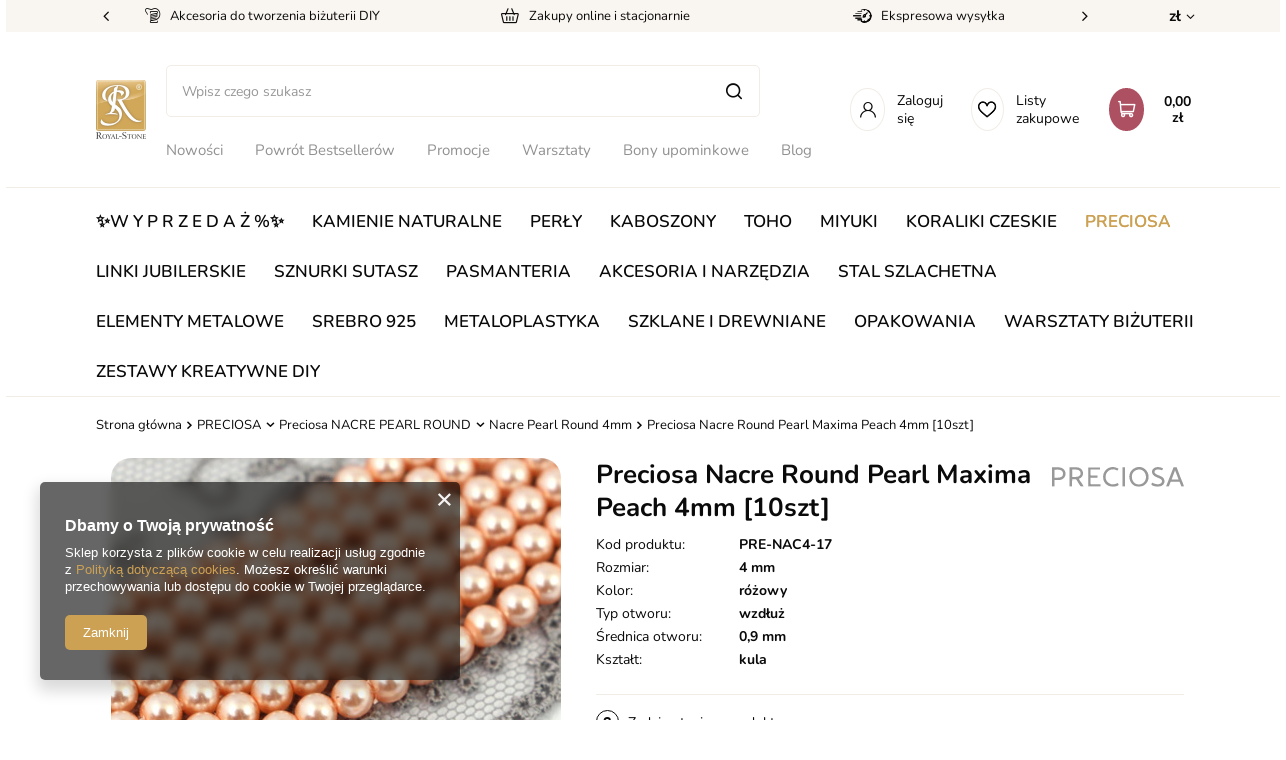

--- FILE ---
content_type: text/html; charset=utf-8
request_url: https://royal-stone.pl/ajax/projector.php?action=get&product=43178&size=uniw&get=sizeavailability,sizedelivery,sizeprices
body_size: 353
content:
{"sizeavailability":{"delivery_days":"3","delivery_date":"2026-01-21","days":"1","sum":"36","visible":"y","status_description":"Produkt dost\u0119pny od r\u0119ki","status_gfx":"\/data\/lang\/pol\/available_graph\/graph_1_4.png","status":"enable","minimum_stock_of_product":"2","shipping_time":{"days":"3","working_days":"2","hours":"0","minutes":"0","time":"2026-01-21 00:00","week_day":"3","week_amount":"0","today":"false"},"delay_time":{"days":"0","hours":"0","minutes":"0","time":"2026-01-18 12:01:16","week_day":"7","week_amount":"0","unknown_delivery_time":"false"}},"sizedelivery":{"undefined":"false","shipping":"13.90","shipping_formatted":"13,90 z\u0142","limitfree":"250.00","limitfree_formatted":"250,00 z\u0142","shipping_change":"13.90","shipping_change_formatted":"13,90 z\u0142","change_type":"up"},"sizeprices":{"value":"3.99","price_formatted":"3,99 z\u0142","price_net":"3.24","price_net_formatted":"3,24 z\u0142","vat":"23","worth":"3.99","worth_net":"3.24","worth_formatted":"3,99 z\u0142","worth_net_formatted":"3,24 z\u0142","basket_enable":"y","special_offer":"false","rebate_code_active":"n","priceformula_error":"false"}}

--- FILE ---
content_type: text/css
request_url: https://royal-stone.pl/data/designs/62163ece9e70d9.09873831_220/gfx/pol/custom.css.gzip?r=1762435771
body_size: -49
content:
span.label__code.d-none.d-md-block {
    display: none !important;
}

--- FILE ---
content_type: image/svg+xml
request_url: https://royal-stone.pl/data/gfx/pol/navigation/1_4_i_316.svg
body_size: 941
content:
<svg xmlns="http://www.w3.org/2000/svg" width="30.405" height="30.411" viewBox="0 0 30.405 30.411">
  <g id="Group_19069" data-name="Group 19069" transform="translate(0 -0.001)">
    <path id="Path_436" data-name="Path 436" d="M1.913,2.073C-.469,4.548.018,7.176.018,15.163c0,6.632-1.157,13.28,4.9,14.846,1.891.486,18.646.486,20.535,0,2.521-.651,4.573-2.7,4.853-6.262.039-.5.039-16.656,0-17.164-.3-3.8-2.636-5.988-5.717-6.431A27.274,27.274,0,0,0,20.116.01C7.266.016,4.449-.556,1.913,2.073Z" transform="translate(0.07 0.039)" fill="#cca154"/>
    <path id="Icon" d="M56.762,44.919H54.8c-.308,0-.419-.113-.419-.423V42.1c0-.308.117-.425.421-.425h1.961V39.949a4.323,4.323,0,0,1,.539-2.224,3.26,3.26,0,0,1,1.763-1.465A4.327,4.327,0,0,1,60.575,36h1.941c.278,0,.395.122.395.395v2.253c0,.282-.118.395-.395.395-.531,0-1.062,0-1.592.022s-.818.263-.818.816c-.012.592,0,1.173,0,1.777h2.281c.324,0,.434.111.434.436v2.382c0,.322-.1.423-.429.425h-2.3v6.426c0,.344-.107.452-.446.452H57.176c-.3,0-.415-.117-.415-.415Z" transform="translate(-43.443 -28.494)" fill="#fff"/>
  </g>
</svg>


--- FILE ---
content_type: image/svg+xml
request_url: https://royal-stone.pl/data/lang/pol/producers/gfx/projector/1648813861_1.svg
body_size: 2007
content:
<?xml version="1.0" encoding="UTF-8"?>
<!DOCTYPE svg PUBLIC "-//W3C//DTD SVG 1.1//EN" "http://www.w3.org/Graphics/SVG/1.1/DTD/svg11.dtd">
<!-- Creator: CorelDRAW X6 -->
<svg xmlns="http://www.w3.org/2000/svg" xml:space="preserve" width="687px" height="100px" version="1.1" style="shape-rendering:geometricPrecision; text-rendering:geometricPrecision; image-rendering:optimizeQuality; fill-rule:evenodd; clip-rule:evenodd"
viewBox="0 0 687 100"
 xmlns:xlink="http://www.w3.org/1999/xlink">
 <defs>
  <style type="text/css">
   <![CDATA[
    .fil0 {fill:#CCCCCC}
   ]]>
  </style>
 </defs>
 <g id="Warstwa_x0020_1">
  <metadata id="CorelCorpID_0Corel-Layer"/>
  <g id="_778932992">
   <path class="fil0" d="M444 14c23,-6 40,9 44,27 6,23 -9,42 -27,46 -48,11 -64,-62 -17,-73zm-1 -13c-66,16 -45,109 19,98 25,-4 46,-29 40,-59 -5,-24 -29,-46 -59,-39z"/>
   <path class="fil0" d="M105 13c16,0 36,-2 42,11 7,16 -6,26 -22,26l-16 0 -4 0 0 -37zm-14 81l0 5 13 0 1 -37c25,-1 19,-2 31,17 3,5 10,16 14,19l14 0c-1,-7 -20,-29 -24,-38 33,-10 28,-59 -14,-59l-35 0 0 93z"/>
   <path class="fil0" d="M640 19c1,-2 -2,-2 1,-2l1 3 17 43 -36 0 17 -44zm-46 79l14 1 10 -24 46 0 10 24 13 0c-1,-8 -15,-39 -19,-49l-19 -49 -16 0 -39 97z"/>
   <path class="fil0" d="M13 14c20,-2 45,-2 44,21 0,21 -24,19 -44,19l0 -40zm-13 85l13 0 0 -33c16,0 30,2 42,-5 24,-14 20,-48 -7,-57 -11,-4 -35,-3 -48,-3l0 98z"/>
   <path class="fil0" d="M252 87l-49 0c-2,-2 -2,0 -2,-4l0 -12c0,-5 0,-11 0,-17l36 0 0 -11 -34 0c-2,-1 -2,1 -2,-7l0 -23 49 0 0 -11 -61 0 0 96 63 0 0 -11z"/>
   <path class="fil0" d="M521 79l-4 10c14,14 60,18 68,-10 3,-10 -2,-21 -7,-25 -10,-10 -36,-14 -42,-23 -6,-9 2,-17 10,-18 11,-2 20,1 28,4l4 -10c-26,-15 -65,-4 -56,25 8,26 61,21 49,46 -4,7 -14,10 -25,9 -11,-1 -17,-5 -25,-8z"/>
   <path class="fil0" d="M347 91c-1,-5 -2,-7 -5,-10 -15,6 -27,11 -43,2 -34,-16 -23,-73 21,-71 11,1 13,4 21,6 2,-2 4,-6 5,-10 -10,-3 -14,-7 -27,-8 -10,0 -21,2 -28,7 -13,7 -25,22 -25,43 0,50 58,60 81,41z"/>
   <polygon class="fil0" points="367,98 378,98 380,98 380,1 369,1 367,1 "/>
   <path class="fil0" d="M642 20l-1 -3c-3,0 0,0 -1,2l2 1z"/>
  </g>
 </g>
</svg>
